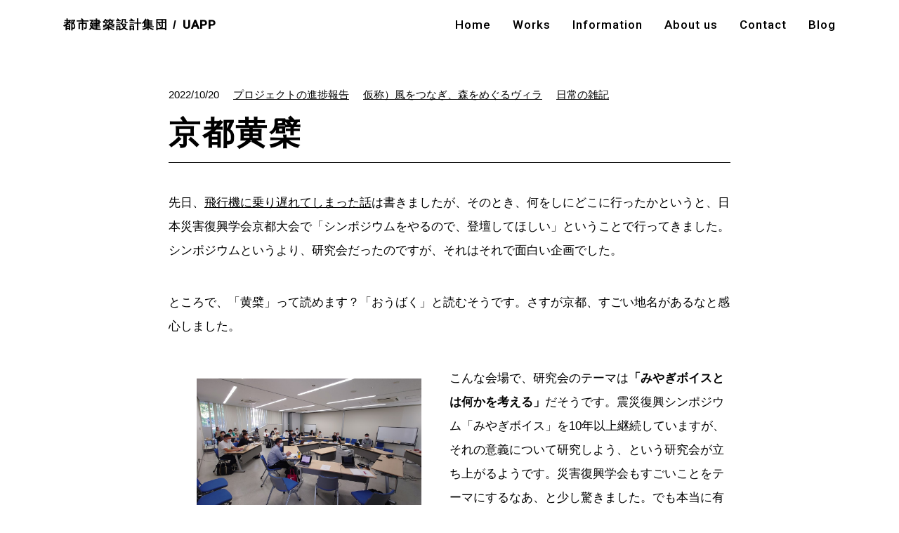

--- FILE ---
content_type: text/html; charset=UTF-8
request_url: https://www.uapp.jp/blog/3588
body_size: 15659
content:
<!DOCTYPE html>
<html lang="ja"><head>
<meta charset="UTF-8" />
<meta name="viewport" content="width=device-width,initial-scale=1.0" />
<meta name="author" content="都市建築設計集団／UAPP" />
<meta name='robots' content='index, follow, max-image-preview:large, max-snippet:-1, max-video-preview:-1' />

	<!-- This site is optimized with the Yoast SEO plugin v20.3 - https://yoast.com/wordpress/plugins/seo/ -->
	<title>京都黄檗 | 都市建築設計集団／UAPP</title>
	<link rel="canonical" href="https://www.uapp.jp/blog/3588" />
	<meta property="og:locale" content="ja_JP" />
	<meta property="og:type" content="article" />
	<meta property="og:title" content="京都黄檗 | 都市建築設計集団／UAPP" />
	<meta property="og:description" content="先日、飛行機に乗り遅れてしまった話は書きましたが、そのとき、何をしにどこに行ったかというと、日本災害復興学会京都大会で「シンポジウムをやるので、登壇してほしい」ということで行ってきました。シンポジウムというより、研究会だ [&hellip;]" />
	<meta property="og:url" content="https://www.uapp.jp/blog/3588" />
	<meta property="og:site_name" content="都市建築設計集団／UAPP" />
	<meta property="article:modified_time" content="2022-12-10T21:33:48+00:00" />
	<meta property="og:image" content="https://www.uapp.jp/wp-content/uploads/2022/10/20221019_091408.jpg" />
	<meta property="og:image:width" content="1000" />
	<meta property="og:image:height" content="563" />
	<meta property="og:image:type" content="image/jpeg" />
	<meta name="twitter:card" content="summary_large_image" />
	<script type="application/ld+json" class="yoast-schema-graph">{"@context":"https://schema.org","@graph":[{"@type":"WebPage","@id":"https://www.uapp.jp/blog/3588","url":"https://www.uapp.jp/blog/3588","name":"京都黄檗 | 都市建築設計集団／UAPP","isPartOf":{"@id":"https://www.uapp.jp/#website"},"primaryImageOfPage":{"@id":"https://www.uapp.jp/blog/3588#primaryimage"},"image":{"@id":"https://www.uapp.jp/blog/3588#primaryimage"},"thumbnailUrl":"https://www.uapp.jp/wp-content/uploads/2022/10/20221019_091408.jpg","datePublished":"2022-10-20T06:17:52+00:00","dateModified":"2022-12-10T21:33:48+00:00","breadcrumb":{"@id":"https://www.uapp.jp/blog/3588#breadcrumb"},"inLanguage":"ja","potentialAction":[{"@type":"ReadAction","target":["https://www.uapp.jp/blog/3588"]}]},{"@type":"ImageObject","inLanguage":"ja","@id":"https://www.uapp.jp/blog/3588#primaryimage","url":"https://www.uapp.jp/wp-content/uploads/2022/10/20221019_091408.jpg","contentUrl":"https://www.uapp.jp/wp-content/uploads/2022/10/20221019_091408.jpg","width":1000,"height":563},{"@type":"BreadcrumbList","@id":"https://www.uapp.jp/blog/3588#breadcrumb","itemListElement":[{"@type":"ListItem","position":1,"name":"ホーム","item":"https://www.uapp.jp/"},{"@type":"ListItem","position":2,"name":"ブログ","item":"https://www.uapp.jp/blog"},{"@type":"ListItem","position":3,"name":"京都黄檗"}]},{"@type":"WebSite","@id":"https://www.uapp.jp/#website","url":"https://www.uapp.jp/","name":"都市建築設計集団／UAPP","description":"仙台・宮城の建築設計事務所","potentialAction":[{"@type":"SearchAction","target":{"@type":"EntryPoint","urlTemplate":"https://www.uapp.jp/?s={search_term_string}"},"query-input":"required name=search_term_string"}],"inLanguage":"ja"}]}</script>
	<!-- / Yoast SEO plugin. -->


<link rel='dns-prefetch' href='//ajax.googleapis.com' />
<link rel='dns-prefetch' href='//www.googletagmanager.com' />
<link rel="alternate" title="oEmbed (JSON)" type="application/json+oembed" href="https://www.uapp.jp/wp-json/oembed/1.0/embed?url=https%3A%2F%2Fwww.uapp.jp%2Fblog%2F3588" />
<link rel="alternate" title="oEmbed (XML)" type="text/xml+oembed" href="https://www.uapp.jp/wp-json/oembed/1.0/embed?url=https%3A%2F%2Fwww.uapp.jp%2Fblog%2F3588&#038;format=xml" />
<style id='wp-img-auto-sizes-contain-inline-css' type='text/css'>
img:is([sizes=auto i],[sizes^="auto," i]){contain-intrinsic-size:3000px 1500px}
/*# sourceURL=wp-img-auto-sizes-contain-inline-css */
</style>
<style id='wp-emoji-styles-inline-css' type='text/css'>

	img.wp-smiley, img.emoji {
		display: inline !important;
		border: none !important;
		box-shadow: none !important;
		height: 1em !important;
		width: 1em !important;
		margin: 0 0.07em !important;
		vertical-align: -0.1em !important;
		background: none !important;
		padding: 0 !important;
	}
/*# sourceURL=wp-emoji-styles-inline-css */
</style>
<style id='wp-block-library-inline-css' type='text/css'>
:root{--wp-block-synced-color:#7a00df;--wp-block-synced-color--rgb:122,0,223;--wp-bound-block-color:var(--wp-block-synced-color);--wp-editor-canvas-background:#ddd;--wp-admin-theme-color:#007cba;--wp-admin-theme-color--rgb:0,124,186;--wp-admin-theme-color-darker-10:#006ba1;--wp-admin-theme-color-darker-10--rgb:0,107,160.5;--wp-admin-theme-color-darker-20:#005a87;--wp-admin-theme-color-darker-20--rgb:0,90,135;--wp-admin-border-width-focus:2px}@media (min-resolution:192dpi){:root{--wp-admin-border-width-focus:1.5px}}.wp-element-button{cursor:pointer}:root .has-very-light-gray-background-color{background-color:#eee}:root .has-very-dark-gray-background-color{background-color:#313131}:root .has-very-light-gray-color{color:#eee}:root .has-very-dark-gray-color{color:#313131}:root .has-vivid-green-cyan-to-vivid-cyan-blue-gradient-background{background:linear-gradient(135deg,#00d084,#0693e3)}:root .has-purple-crush-gradient-background{background:linear-gradient(135deg,#34e2e4,#4721fb 50%,#ab1dfe)}:root .has-hazy-dawn-gradient-background{background:linear-gradient(135deg,#faaca8,#dad0ec)}:root .has-subdued-olive-gradient-background{background:linear-gradient(135deg,#fafae1,#67a671)}:root .has-atomic-cream-gradient-background{background:linear-gradient(135deg,#fdd79a,#004a59)}:root .has-nightshade-gradient-background{background:linear-gradient(135deg,#330968,#31cdcf)}:root .has-midnight-gradient-background{background:linear-gradient(135deg,#020381,#2874fc)}:root{--wp--preset--font-size--normal:16px;--wp--preset--font-size--huge:42px}.has-regular-font-size{font-size:1em}.has-larger-font-size{font-size:2.625em}.has-normal-font-size{font-size:var(--wp--preset--font-size--normal)}.has-huge-font-size{font-size:var(--wp--preset--font-size--huge)}.has-text-align-center{text-align:center}.has-text-align-left{text-align:left}.has-text-align-right{text-align:right}.has-fit-text{white-space:nowrap!important}#end-resizable-editor-section{display:none}.aligncenter{clear:both}.items-justified-left{justify-content:flex-start}.items-justified-center{justify-content:center}.items-justified-right{justify-content:flex-end}.items-justified-space-between{justify-content:space-between}.screen-reader-text{border:0;clip-path:inset(50%);height:1px;margin:-1px;overflow:hidden;padding:0;position:absolute;width:1px;word-wrap:normal!important}.screen-reader-text:focus{background-color:#ddd;clip-path:none;color:#444;display:block;font-size:1em;height:auto;left:5px;line-height:normal;padding:15px 23px 14px;text-decoration:none;top:5px;width:auto;z-index:100000}html :where(.has-border-color){border-style:solid}html :where([style*=border-top-color]){border-top-style:solid}html :where([style*=border-right-color]){border-right-style:solid}html :where([style*=border-bottom-color]){border-bottom-style:solid}html :where([style*=border-left-color]){border-left-style:solid}html :where([style*=border-width]){border-style:solid}html :where([style*=border-top-width]){border-top-style:solid}html :where([style*=border-right-width]){border-right-style:solid}html :where([style*=border-bottom-width]){border-bottom-style:solid}html :where([style*=border-left-width]){border-left-style:solid}html :where(img[class*=wp-image-]){height:auto;max-width:100%}:where(figure){margin:0 0 1em}html :where(.is-position-sticky){--wp-admin--admin-bar--position-offset:var(--wp-admin--admin-bar--height,0px)}@media screen and (max-width:600px){html :where(.is-position-sticky){--wp-admin--admin-bar--position-offset:0px}}

/*# sourceURL=wp-block-library-inline-css */
</style><style id='wp-block-image-inline-css' type='text/css'>
.wp-block-image>a,.wp-block-image>figure>a{display:inline-block}.wp-block-image img{box-sizing:border-box;height:auto;max-width:100%;vertical-align:bottom}@media not (prefers-reduced-motion){.wp-block-image img.hide{visibility:hidden}.wp-block-image img.show{animation:show-content-image .4s}}.wp-block-image[style*=border-radius] img,.wp-block-image[style*=border-radius]>a{border-radius:inherit}.wp-block-image.has-custom-border img{box-sizing:border-box}.wp-block-image.aligncenter{text-align:center}.wp-block-image.alignfull>a,.wp-block-image.alignwide>a{width:100%}.wp-block-image.alignfull img,.wp-block-image.alignwide img{height:auto;width:100%}.wp-block-image .aligncenter,.wp-block-image .alignleft,.wp-block-image .alignright,.wp-block-image.aligncenter,.wp-block-image.alignleft,.wp-block-image.alignright{display:table}.wp-block-image .aligncenter>figcaption,.wp-block-image .alignleft>figcaption,.wp-block-image .alignright>figcaption,.wp-block-image.aligncenter>figcaption,.wp-block-image.alignleft>figcaption,.wp-block-image.alignright>figcaption{caption-side:bottom;display:table-caption}.wp-block-image .alignleft{float:left;margin:.5em 1em .5em 0}.wp-block-image .alignright{float:right;margin:.5em 0 .5em 1em}.wp-block-image .aligncenter{margin-left:auto;margin-right:auto}.wp-block-image :where(figcaption){margin-bottom:1em;margin-top:.5em}.wp-block-image.is-style-circle-mask img{border-radius:9999px}@supports ((-webkit-mask-image:none) or (mask-image:none)) or (-webkit-mask-image:none){.wp-block-image.is-style-circle-mask img{border-radius:0;-webkit-mask-image:url('data:image/svg+xml;utf8,<svg viewBox="0 0 100 100" xmlns="http://www.w3.org/2000/svg"><circle cx="50" cy="50" r="50"/></svg>');mask-image:url('data:image/svg+xml;utf8,<svg viewBox="0 0 100 100" xmlns="http://www.w3.org/2000/svg"><circle cx="50" cy="50" r="50"/></svg>');mask-mode:alpha;-webkit-mask-position:center;mask-position:center;-webkit-mask-repeat:no-repeat;mask-repeat:no-repeat;-webkit-mask-size:contain;mask-size:contain}}:root :where(.wp-block-image.is-style-rounded img,.wp-block-image .is-style-rounded img){border-radius:9999px}.wp-block-image figure{margin:0}.wp-lightbox-container{display:flex;flex-direction:column;position:relative}.wp-lightbox-container img{cursor:zoom-in}.wp-lightbox-container img:hover+button{opacity:1}.wp-lightbox-container button{align-items:center;backdrop-filter:blur(16px) saturate(180%);background-color:#5a5a5a40;border:none;border-radius:4px;cursor:zoom-in;display:flex;height:20px;justify-content:center;opacity:0;padding:0;position:absolute;right:16px;text-align:center;top:16px;width:20px;z-index:100}@media not (prefers-reduced-motion){.wp-lightbox-container button{transition:opacity .2s ease}}.wp-lightbox-container button:focus-visible{outline:3px auto #5a5a5a40;outline:3px auto -webkit-focus-ring-color;outline-offset:3px}.wp-lightbox-container button:hover{cursor:pointer;opacity:1}.wp-lightbox-container button:focus{opacity:1}.wp-lightbox-container button:focus,.wp-lightbox-container button:hover,.wp-lightbox-container button:not(:hover):not(:active):not(.has-background){background-color:#5a5a5a40;border:none}.wp-lightbox-overlay{box-sizing:border-box;cursor:zoom-out;height:100vh;left:0;overflow:hidden;position:fixed;top:0;visibility:hidden;width:100%;z-index:100000}.wp-lightbox-overlay .close-button{align-items:center;cursor:pointer;display:flex;justify-content:center;min-height:40px;min-width:40px;padding:0;position:absolute;right:calc(env(safe-area-inset-right) + 16px);top:calc(env(safe-area-inset-top) + 16px);z-index:5000000}.wp-lightbox-overlay .close-button:focus,.wp-lightbox-overlay .close-button:hover,.wp-lightbox-overlay .close-button:not(:hover):not(:active):not(.has-background){background:none;border:none}.wp-lightbox-overlay .lightbox-image-container{height:var(--wp--lightbox-container-height);left:50%;overflow:hidden;position:absolute;top:50%;transform:translate(-50%,-50%);transform-origin:top left;width:var(--wp--lightbox-container-width);z-index:9999999999}.wp-lightbox-overlay .wp-block-image{align-items:center;box-sizing:border-box;display:flex;height:100%;justify-content:center;margin:0;position:relative;transform-origin:0 0;width:100%;z-index:3000000}.wp-lightbox-overlay .wp-block-image img{height:var(--wp--lightbox-image-height);min-height:var(--wp--lightbox-image-height);min-width:var(--wp--lightbox-image-width);width:var(--wp--lightbox-image-width)}.wp-lightbox-overlay .wp-block-image figcaption{display:none}.wp-lightbox-overlay button{background:none;border:none}.wp-lightbox-overlay .scrim{background-color:#fff;height:100%;opacity:.9;position:absolute;width:100%;z-index:2000000}.wp-lightbox-overlay.active{visibility:visible}@media not (prefers-reduced-motion){.wp-lightbox-overlay.active{animation:turn-on-visibility .25s both}.wp-lightbox-overlay.active img{animation:turn-on-visibility .35s both}.wp-lightbox-overlay.show-closing-animation:not(.active){animation:turn-off-visibility .35s both}.wp-lightbox-overlay.show-closing-animation:not(.active) img{animation:turn-off-visibility .25s both}.wp-lightbox-overlay.zoom.active{animation:none;opacity:1;visibility:visible}.wp-lightbox-overlay.zoom.active .lightbox-image-container{animation:lightbox-zoom-in .4s}.wp-lightbox-overlay.zoom.active .lightbox-image-container img{animation:none}.wp-lightbox-overlay.zoom.active .scrim{animation:turn-on-visibility .4s forwards}.wp-lightbox-overlay.zoom.show-closing-animation:not(.active){animation:none}.wp-lightbox-overlay.zoom.show-closing-animation:not(.active) .lightbox-image-container{animation:lightbox-zoom-out .4s}.wp-lightbox-overlay.zoom.show-closing-animation:not(.active) .lightbox-image-container img{animation:none}.wp-lightbox-overlay.zoom.show-closing-animation:not(.active) .scrim{animation:turn-off-visibility .4s forwards}}@keyframes show-content-image{0%{visibility:hidden}99%{visibility:hidden}to{visibility:visible}}@keyframes turn-on-visibility{0%{opacity:0}to{opacity:1}}@keyframes turn-off-visibility{0%{opacity:1;visibility:visible}99%{opacity:0;visibility:visible}to{opacity:0;visibility:hidden}}@keyframes lightbox-zoom-in{0%{transform:translate(calc((-100vw + var(--wp--lightbox-scrollbar-width))/2 + var(--wp--lightbox-initial-left-position)),calc(-50vh + var(--wp--lightbox-initial-top-position))) scale(var(--wp--lightbox-scale))}to{transform:translate(-50%,-50%) scale(1)}}@keyframes lightbox-zoom-out{0%{transform:translate(-50%,-50%) scale(1);visibility:visible}99%{visibility:visible}to{transform:translate(calc((-100vw + var(--wp--lightbox-scrollbar-width))/2 + var(--wp--lightbox-initial-left-position)),calc(-50vh + var(--wp--lightbox-initial-top-position))) scale(var(--wp--lightbox-scale));visibility:hidden}}
/*# sourceURL=https://www.uapp.jp/wp-includes/blocks/image/style.min.css */
</style>
<style id='wp-block-list-inline-css' type='text/css'>
ol,ul{box-sizing:border-box}:root :where(.wp-block-list.has-background){padding:1.25em 2.375em}
/*# sourceURL=https://www.uapp.jp/wp-includes/blocks/list/style.min.css */
</style>
<style id='wp-block-columns-inline-css' type='text/css'>
.wp-block-columns{box-sizing:border-box;display:flex;flex-wrap:wrap!important}@media (min-width:782px){.wp-block-columns{flex-wrap:nowrap!important}}.wp-block-columns{align-items:normal!important}.wp-block-columns.are-vertically-aligned-top{align-items:flex-start}.wp-block-columns.are-vertically-aligned-center{align-items:center}.wp-block-columns.are-vertically-aligned-bottom{align-items:flex-end}@media (max-width:781px){.wp-block-columns:not(.is-not-stacked-on-mobile)>.wp-block-column{flex-basis:100%!important}}@media (min-width:782px){.wp-block-columns:not(.is-not-stacked-on-mobile)>.wp-block-column{flex-basis:0;flex-grow:1}.wp-block-columns:not(.is-not-stacked-on-mobile)>.wp-block-column[style*=flex-basis]{flex-grow:0}}.wp-block-columns.is-not-stacked-on-mobile{flex-wrap:nowrap!important}.wp-block-columns.is-not-stacked-on-mobile>.wp-block-column{flex-basis:0;flex-grow:1}.wp-block-columns.is-not-stacked-on-mobile>.wp-block-column[style*=flex-basis]{flex-grow:0}:where(.wp-block-columns){margin-bottom:1.75em}:where(.wp-block-columns.has-background){padding:1.25em 2.375em}.wp-block-column{flex-grow:1;min-width:0;overflow-wrap:break-word;word-break:break-word}.wp-block-column.is-vertically-aligned-top{align-self:flex-start}.wp-block-column.is-vertically-aligned-center{align-self:center}.wp-block-column.is-vertically-aligned-bottom{align-self:flex-end}.wp-block-column.is-vertically-aligned-stretch{align-self:stretch}.wp-block-column.is-vertically-aligned-bottom,.wp-block-column.is-vertically-aligned-center,.wp-block-column.is-vertically-aligned-top{width:100%}
/*# sourceURL=https://www.uapp.jp/wp-includes/blocks/columns/style.min.css */
</style>
<style id='global-styles-inline-css' type='text/css'>
:root{--wp--preset--aspect-ratio--square: 1;--wp--preset--aspect-ratio--4-3: 4/3;--wp--preset--aspect-ratio--3-4: 3/4;--wp--preset--aspect-ratio--3-2: 3/2;--wp--preset--aspect-ratio--2-3: 2/3;--wp--preset--aspect-ratio--16-9: 16/9;--wp--preset--aspect-ratio--9-16: 9/16;--wp--preset--color--black: #000000;--wp--preset--color--cyan-bluish-gray: #abb8c3;--wp--preset--color--white: #ffffff;--wp--preset--color--pale-pink: #f78da7;--wp--preset--color--vivid-red: #cf2e2e;--wp--preset--color--luminous-vivid-orange: #ff6900;--wp--preset--color--luminous-vivid-amber: #fcb900;--wp--preset--color--light-green-cyan: #7bdcb5;--wp--preset--color--vivid-green-cyan: #00d084;--wp--preset--color--pale-cyan-blue: #8ed1fc;--wp--preset--color--vivid-cyan-blue: #0693e3;--wp--preset--color--vivid-purple: #9b51e0;--wp--preset--gradient--vivid-cyan-blue-to-vivid-purple: linear-gradient(135deg,rgb(6,147,227) 0%,rgb(155,81,224) 100%);--wp--preset--gradient--light-green-cyan-to-vivid-green-cyan: linear-gradient(135deg,rgb(122,220,180) 0%,rgb(0,208,130) 100%);--wp--preset--gradient--luminous-vivid-amber-to-luminous-vivid-orange: linear-gradient(135deg,rgb(252,185,0) 0%,rgb(255,105,0) 100%);--wp--preset--gradient--luminous-vivid-orange-to-vivid-red: linear-gradient(135deg,rgb(255,105,0) 0%,rgb(207,46,46) 100%);--wp--preset--gradient--very-light-gray-to-cyan-bluish-gray: linear-gradient(135deg,rgb(238,238,238) 0%,rgb(169,184,195) 100%);--wp--preset--gradient--cool-to-warm-spectrum: linear-gradient(135deg,rgb(74,234,220) 0%,rgb(151,120,209) 20%,rgb(207,42,186) 40%,rgb(238,44,130) 60%,rgb(251,105,98) 80%,rgb(254,248,76) 100%);--wp--preset--gradient--blush-light-purple: linear-gradient(135deg,rgb(255,206,236) 0%,rgb(152,150,240) 100%);--wp--preset--gradient--blush-bordeaux: linear-gradient(135deg,rgb(254,205,165) 0%,rgb(254,45,45) 50%,rgb(107,0,62) 100%);--wp--preset--gradient--luminous-dusk: linear-gradient(135deg,rgb(255,203,112) 0%,rgb(199,81,192) 50%,rgb(65,88,208) 100%);--wp--preset--gradient--pale-ocean: linear-gradient(135deg,rgb(255,245,203) 0%,rgb(182,227,212) 50%,rgb(51,167,181) 100%);--wp--preset--gradient--electric-grass: linear-gradient(135deg,rgb(202,248,128) 0%,rgb(113,206,126) 100%);--wp--preset--gradient--midnight: linear-gradient(135deg,rgb(2,3,129) 0%,rgb(40,116,252) 100%);--wp--preset--font-size--small: 13px;--wp--preset--font-size--medium: 20px;--wp--preset--font-size--large: 36px;--wp--preset--font-size--x-large: 42px;--wp--preset--spacing--20: 0.44rem;--wp--preset--spacing--30: 0.67rem;--wp--preset--spacing--40: 1rem;--wp--preset--spacing--50: 1.5rem;--wp--preset--spacing--60: 2.25rem;--wp--preset--spacing--70: 3.38rem;--wp--preset--spacing--80: 5.06rem;--wp--preset--shadow--natural: 6px 6px 9px rgba(0, 0, 0, 0.2);--wp--preset--shadow--deep: 12px 12px 50px rgba(0, 0, 0, 0.4);--wp--preset--shadow--sharp: 6px 6px 0px rgba(0, 0, 0, 0.2);--wp--preset--shadow--outlined: 6px 6px 0px -3px rgb(255, 255, 255), 6px 6px rgb(0, 0, 0);--wp--preset--shadow--crisp: 6px 6px 0px rgb(0, 0, 0);}:where(.is-layout-flex){gap: 0.5em;}:where(.is-layout-grid){gap: 0.5em;}body .is-layout-flex{display: flex;}.is-layout-flex{flex-wrap: wrap;align-items: center;}.is-layout-flex > :is(*, div){margin: 0;}body .is-layout-grid{display: grid;}.is-layout-grid > :is(*, div){margin: 0;}:where(.wp-block-columns.is-layout-flex){gap: 2em;}:where(.wp-block-columns.is-layout-grid){gap: 2em;}:where(.wp-block-post-template.is-layout-flex){gap: 1.25em;}:where(.wp-block-post-template.is-layout-grid){gap: 1.25em;}.has-black-color{color: var(--wp--preset--color--black) !important;}.has-cyan-bluish-gray-color{color: var(--wp--preset--color--cyan-bluish-gray) !important;}.has-white-color{color: var(--wp--preset--color--white) !important;}.has-pale-pink-color{color: var(--wp--preset--color--pale-pink) !important;}.has-vivid-red-color{color: var(--wp--preset--color--vivid-red) !important;}.has-luminous-vivid-orange-color{color: var(--wp--preset--color--luminous-vivid-orange) !important;}.has-luminous-vivid-amber-color{color: var(--wp--preset--color--luminous-vivid-amber) !important;}.has-light-green-cyan-color{color: var(--wp--preset--color--light-green-cyan) !important;}.has-vivid-green-cyan-color{color: var(--wp--preset--color--vivid-green-cyan) !important;}.has-pale-cyan-blue-color{color: var(--wp--preset--color--pale-cyan-blue) !important;}.has-vivid-cyan-blue-color{color: var(--wp--preset--color--vivid-cyan-blue) !important;}.has-vivid-purple-color{color: var(--wp--preset--color--vivid-purple) !important;}.has-black-background-color{background-color: var(--wp--preset--color--black) !important;}.has-cyan-bluish-gray-background-color{background-color: var(--wp--preset--color--cyan-bluish-gray) !important;}.has-white-background-color{background-color: var(--wp--preset--color--white) !important;}.has-pale-pink-background-color{background-color: var(--wp--preset--color--pale-pink) !important;}.has-vivid-red-background-color{background-color: var(--wp--preset--color--vivid-red) !important;}.has-luminous-vivid-orange-background-color{background-color: var(--wp--preset--color--luminous-vivid-orange) !important;}.has-luminous-vivid-amber-background-color{background-color: var(--wp--preset--color--luminous-vivid-amber) !important;}.has-light-green-cyan-background-color{background-color: var(--wp--preset--color--light-green-cyan) !important;}.has-vivid-green-cyan-background-color{background-color: var(--wp--preset--color--vivid-green-cyan) !important;}.has-pale-cyan-blue-background-color{background-color: var(--wp--preset--color--pale-cyan-blue) !important;}.has-vivid-cyan-blue-background-color{background-color: var(--wp--preset--color--vivid-cyan-blue) !important;}.has-vivid-purple-background-color{background-color: var(--wp--preset--color--vivid-purple) !important;}.has-black-border-color{border-color: var(--wp--preset--color--black) !important;}.has-cyan-bluish-gray-border-color{border-color: var(--wp--preset--color--cyan-bluish-gray) !important;}.has-white-border-color{border-color: var(--wp--preset--color--white) !important;}.has-pale-pink-border-color{border-color: var(--wp--preset--color--pale-pink) !important;}.has-vivid-red-border-color{border-color: var(--wp--preset--color--vivid-red) !important;}.has-luminous-vivid-orange-border-color{border-color: var(--wp--preset--color--luminous-vivid-orange) !important;}.has-luminous-vivid-amber-border-color{border-color: var(--wp--preset--color--luminous-vivid-amber) !important;}.has-light-green-cyan-border-color{border-color: var(--wp--preset--color--light-green-cyan) !important;}.has-vivid-green-cyan-border-color{border-color: var(--wp--preset--color--vivid-green-cyan) !important;}.has-pale-cyan-blue-border-color{border-color: var(--wp--preset--color--pale-cyan-blue) !important;}.has-vivid-cyan-blue-border-color{border-color: var(--wp--preset--color--vivid-cyan-blue) !important;}.has-vivid-purple-border-color{border-color: var(--wp--preset--color--vivid-purple) !important;}.has-vivid-cyan-blue-to-vivid-purple-gradient-background{background: var(--wp--preset--gradient--vivid-cyan-blue-to-vivid-purple) !important;}.has-light-green-cyan-to-vivid-green-cyan-gradient-background{background: var(--wp--preset--gradient--light-green-cyan-to-vivid-green-cyan) !important;}.has-luminous-vivid-amber-to-luminous-vivid-orange-gradient-background{background: var(--wp--preset--gradient--luminous-vivid-amber-to-luminous-vivid-orange) !important;}.has-luminous-vivid-orange-to-vivid-red-gradient-background{background: var(--wp--preset--gradient--luminous-vivid-orange-to-vivid-red) !important;}.has-very-light-gray-to-cyan-bluish-gray-gradient-background{background: var(--wp--preset--gradient--very-light-gray-to-cyan-bluish-gray) !important;}.has-cool-to-warm-spectrum-gradient-background{background: var(--wp--preset--gradient--cool-to-warm-spectrum) !important;}.has-blush-light-purple-gradient-background{background: var(--wp--preset--gradient--blush-light-purple) !important;}.has-blush-bordeaux-gradient-background{background: var(--wp--preset--gradient--blush-bordeaux) !important;}.has-luminous-dusk-gradient-background{background: var(--wp--preset--gradient--luminous-dusk) !important;}.has-pale-ocean-gradient-background{background: var(--wp--preset--gradient--pale-ocean) !important;}.has-electric-grass-gradient-background{background: var(--wp--preset--gradient--electric-grass) !important;}.has-midnight-gradient-background{background: var(--wp--preset--gradient--midnight) !important;}.has-small-font-size{font-size: var(--wp--preset--font-size--small) !important;}.has-medium-font-size{font-size: var(--wp--preset--font-size--medium) !important;}.has-large-font-size{font-size: var(--wp--preset--font-size--large) !important;}.has-x-large-font-size{font-size: var(--wp--preset--font-size--x-large) !important;}
:where(.wp-block-columns.is-layout-flex){gap: 2em;}:where(.wp-block-columns.is-layout-grid){gap: 2em;}
/*# sourceURL=global-styles-inline-css */
</style>
<style id='core-block-supports-inline-css' type='text/css'>
.wp-container-core-columns-is-layout-9d6595d7{flex-wrap:nowrap;}
/*# sourceURL=core-block-supports-inline-css */
</style>

<style id='classic-theme-styles-inline-css' type='text/css'>
/*! This file is auto-generated */
.wp-block-button__link{color:#fff;background-color:#32373c;border-radius:9999px;box-shadow:none;text-decoration:none;padding:calc(.667em + 2px) calc(1.333em + 2px);font-size:1.125em}.wp-block-file__button{background:#32373c;color:#fff;text-decoration:none}
/*# sourceURL=/wp-includes/css/classic-themes.min.css */
</style>
<link rel='stylesheet' id='toc-screen-css' href='https://www.uapp.jp/wp-content/plugins/table-of-contents-plus/screen.min.css?ver=2302' type='text/css' media='all' />
<link rel='stylesheet' id='wp-pagenavi-css' href='https://www.uapp.jp/wp-content/plugins/wp-pagenavi/pagenavi-css.css?ver=2.70' type='text/css' media='all' />
<link rel='stylesheet' id='wp-block-paragraph-css' href='https://www.uapp.jp/wp-includes/blocks/paragraph/style.min.css?ver=6.9' type='text/css' media='all' />
<link rel='stylesheet' id='wp-block-heading-css' href='https://www.uapp.jp/wp-includes/blocks/heading/style.min.css?ver=6.9' type='text/css' media='all' />
<script type="text/javascript" src="//ajax.googleapis.com/ajax/libs/jquery/2.1.4/jquery.min.js?ver=6.9" id="jquery-js"></script>

<!-- Google アナリティクス スニペット (Site Kit が追加) -->
<script type="text/javascript" src="https://www.googletagmanager.com/gtag/js?id=G-ZC2RZ3NH4J" id="google_gtagjs-js" async></script>
<script type="text/javascript" id="google_gtagjs-js-after">
/* <![CDATA[ */
window.dataLayer = window.dataLayer || [];function gtag(){dataLayer.push(arguments);}
gtag("js", new Date());
gtag("set", "developer_id.dZTNiMT", true);
gtag("config", "G-ZC2RZ3NH4J");
//# sourceURL=google_gtagjs-js-after
/* ]]> */
</script>

<!-- (ここまで) Google アナリティクス スニペット (Site Kit が追加) -->
<link rel="https://api.w.org/" href="https://www.uapp.jp/wp-json/" /><link rel="alternate" title="JSON" type="application/json" href="https://www.uapp.jp/wp-json/wp/v2/blog/3588" /><link rel="EditURI" type="application/rsd+xml" title="RSD" href="https://www.uapp.jp/xmlrpc.php?rsd" />
<meta name="generator" content="WordPress 6.9" />
<link rel='shortlink' href='https://www.uapp.jp/?p=3588' />
<meta name="generator" content="Site Kit by Google 1.96.0" /><link rel="Shortcut Icon" type="image/x-icon" href="https://www.uapp.jp/wp-content/themes/theme-uapp/img/favicon.ico" />
<script src="https://www.uapp.jp/wp-content/themes/theme-uapp/js/colorbox/jquery.colorbox.js"></script>
<link rel="stylesheet" href="https://www.uapp.jp/wp-content/themes/theme-uapp/js/colorbox/colorbox.css">
<script src="https://www.uapp.jp/wp-content/themes/theme-uapp/js/extention.js"></script>
<link rel="stylesheet" href="https://www.uapp.jp/wp-content/themes/theme-uapp/style.css">
	<link rel="stylesheet" href="https://www.uapp.jp/wp-content/themes/theme-uapp/style-post.css" />
	<link rel="stylesheet" href="https://www.uapp.jp/wp-content/themes/theme-uapp/style-blog.css" />
<!-- Global site tag (gtag.js) - Google Analytics -->
<script async src="https://www.googletagmanager.com/gtag/js?id=UA-148935775-1"></script>
<script>
  window.dataLayer = window.dataLayer || [];
  function gtag(){dataLayer.push(arguments);}
  gtag('js', new Date());
  gtag('config', 'UA-148935775-1');
</script>
</head>
<body class="wp-singular blog-template-default single single-blog postid-3588 wp-theme-theme-uapp">

<header id="header">
<div class="inner flex">
		<p class="logo"><a href="https://www.uapp.jp">都市建築設計集団 / <span>UAPP</span></a></p>
	<nav id="nav">
	<div class="menu-trigger"><span class="toggle-bar"></span><span class="toggle-name"></span></div>
		<ul><li id="menu-item-73" class="menu-item menu-item-type-custom menu-item-object-custom menu-item-home menu-item-73"><a href="https://www.uapp.jp/">Home</a></li>
<li id="menu-item-86" class="menu-item menu-item-type-custom menu-item-object-custom menu-item-has-children menu-item-86"><a href="https://www.uapp.jp/works">Works</a>
<ul class="sub-menu">
	<li id="menu-item-88" class="menu-item menu-item-type-taxonomy menu-item-object-works_cat menu-item-88"><a href="https://www.uapp.jp/works_cat/house">住宅</a></li>
	<li id="menu-item-2611" class="menu-item menu-item-type-post_type menu-item-object-page menu-item-2611"><a href="https://www.uapp.jp/special-thermal">温熱環境に配慮した住宅</a></li>
	<li id="menu-item-87" class="menu-item menu-item-type-taxonomy menu-item-object-works_cat menu-item-87"><a href="https://www.uapp.jp/works_cat/renovation">リノベーション</a></li>
	<li id="menu-item-90" class="menu-item menu-item-type-custom menu-item-object-custom menu-item-90"><a href="https://www.uapp.jp/soon">もうすぐ生まれる</a></li>
	<li id="menu-item-91" class="menu-item menu-item-type-custom menu-item-object-custom menu-item-91"><a href="https://www.uapp.jp/facility">施設建築紹介</a></li>
</ul>
</li>
<li id="menu-item-75" class="menu-item menu-item-type-post_type menu-item-object-page menu-item-has-children menu-item-75"><a href="https://www.uapp.jp/info">Information</a>
<ul class="sub-menu">
	<li id="menu-item-92" class="menu-item menu-item-type-taxonomy menu-item-object-category menu-item-92"><a href="https://www.uapp.jp/category/cat-openhouse">オープンハウス情報</a></li>
	<li id="menu-item-93" class="menu-item menu-item-type-taxonomy menu-item-object-category menu-item-93"><a href="https://www.uapp.jp/category/cat-news">お知らせ</a></li>
	<li id="menu-item-77" class="menu-item menu-item-type-post_type menu-item-object-page menu-item-77"><a href="https://www.uapp.jp/info/work">私たちの仕事について</a></li>
	<li id="menu-item-76" class="menu-item menu-item-type-post_type menu-item-object-page menu-item-76"><a href="https://www.uapp.jp/info/flow">仕事の流れ</a></li>
	<li id="menu-item-78" class="menu-item menu-item-type-post_type menu-item-object-page menu-item-78"><a href="https://www.uapp.jp/info/supervision">設計監理料</a></li>
</ul>
</li>
<li id="menu-item-82" class="menu-item menu-item-type-post_type menu-item-object-page menu-item-has-children menu-item-82"><a href="https://www.uapp.jp/about">About us</a>
<ul class="sub-menu">
	<li id="menu-item-84" class="menu-item menu-item-type-post_type menu-item-object-page menu-item-84"><a href="https://www.uapp.jp/about/company">会社概要・受賞</a></li>
	<li id="menu-item-85" class="menu-item menu-item-type-post_type menu-item-object-page menu-item-85"><a href="https://www.uapp.jp/about/media">雑誌等掲載実績</a></li>
	<li id="menu-item-83" class="menu-item menu-item-type-post_type menu-item-object-page menu-item-83"><a href="https://www.uapp.jp/about/recruit">スタッフ募集</a></li>
</ul>
</li>
<li id="menu-item-79" class="menu-item menu-item-type-post_type menu-item-object-page menu-item-79"><a href="https://www.uapp.jp/contact">Contact</a></li>
<li id="menu-item-94" class="menu-item menu-item-type-custom menu-item-object-custom menu-item-94"><a href="https://www.uapp.jp/blog">Blog</a></li>
</ul>	</nav>
</div>
</header>
	<div id="area-title" class="inner">
	<ul><li>2022/10/20</li><li><a href="/blog_cat/%e3%83%97%e3%83%ad%e3%82%b8%e3%82%a7%e3%82%af%e3%83%88%e3%81%ae%e9%80%b2%e6%8d%97%e5%a0%b1%e5%91%8a">プロジェクトの進捗報告</a></li><li><a href="/blog_cat/%e4%bb%ae%e7%a7%b0%ef%bc%89%e9%a2%a8%e3%82%92%e3%81%a4%e3%81%aa%e3%81%8e%e3%80%81%e6%a3%ae%e3%82%92%e3%82%81%e3%81%90%e3%82%8b%e3%83%b4%e3%82%a3%e3%83%a9">仮称）風をつなぎ、森をめぐるヴィラ</a></li><li><a href="/blog_cat/notes">日常の雑記</a></li></ul>	<h1 id="page-title">京都黄檗</h1>
</div>
<main id="main" class="inner">

<div class="post-body">
	
<p>先日、<a href="https://www.uapp.jp/blog/3093">飛行機に乗り遅れてしまった話</a>は書きましたが、そのとき、何をしにどこに行ったかというと、日本災害復興学会京都大会で「シンポジウムをやるので、登壇してほしい」ということで行ってきました。シンポジウムというより、研究会だったのですが、それはそれで面白い企画でした。</p>



<p>ところで、「黄檗」って読めます？「おうばく」と読むそうです。さすが京都、すごい地名があるなと感心しました。</p>



<div class="wp-block-columns is-layout-flex wp-container-core-columns-is-layout-9d6595d7 wp-block-columns-is-layout-flex">
<div class="wp-block-column is-layout-flow wp-block-column-is-layout-flow">
<figure class="wp-block-image size-full"><img fetchpriority="high" decoding="async" width="1064" height="598" src="https://www.uapp.jp/wp-content/uploads/2022/10/20221001_135351.jpg" alt="" class="wp-image-3589" srcset="https://www.uapp.jp/wp-content/uploads/2022/10/20221001_135351.jpg 1064w, https://www.uapp.jp/wp-content/uploads/2022/10/20221001_135351-750x422.jpg 750w, https://www.uapp.jp/wp-content/uploads/2022/10/20221001_135351-768x432.jpg 768w" sizes="(max-width: 1064px) 100vw, 1064px" /></figure>
</div>



<div class="wp-block-column is-layout-flow wp-block-column-is-layout-flow">
<p>こんな会場で、研究会のテーマは<strong>「みやぎボイスとは何かを考える」</strong>だそうです。震災復興シンポジウム「みやぎボイス」を10年以上継続していますが、それの意義について研究しよう、という研究会が立ち上がるようです。災害復興学会もすごいことをテーマにするなあ、と少し驚きました。でも本当に有難いです。</p>
</div>
</div>



<p>実は、この写真のうしろの一列は、うちの父や妹ふたり、大阪に転居した長女に占められています。私が京都に行く機会に、せっかくだからみんなで食事でも、という趣旨です。</p>



<div class="wp-block-columns is-layout-flex wp-container-core-columns-is-layout-9d6595d7 wp-block-columns-is-layout-flex">
<div class="wp-block-column is-layout-flow wp-block-column-is-layout-flow">
<figure class="wp-block-image size-full"><img decoding="async" width="962" height="541" src="https://www.uapp.jp/wp-content/uploads/2022/10/20221001_164017.jpg" alt="" class="wp-image-3590" srcset="https://www.uapp.jp/wp-content/uploads/2022/10/20221001_164017.jpg 962w, https://www.uapp.jp/wp-content/uploads/2022/10/20221001_164017-750x422.jpg 750w, https://www.uapp.jp/wp-content/uploads/2022/10/20221001_164017-768x432.jpg 768w" sizes="(max-width: 962px) 100vw, 962px" /></figure>
</div>



<div class="wp-block-column is-layout-flow wp-block-column-is-layout-flow">
<figure class="wp-block-image size-full"><img decoding="async" width="962" height="541" src="https://www.uapp.jp/wp-content/uploads/2022/10/20221001_164740.jpg" alt="" class="wp-image-3591" srcset="https://www.uapp.jp/wp-content/uploads/2022/10/20221001_164740.jpg 962w, https://www.uapp.jp/wp-content/uploads/2022/10/20221001_164740-750x422.jpg 750w, https://www.uapp.jp/wp-content/uploads/2022/10/20221001_164740-768x432.jpg 768w" sizes="(max-width: 962px) 100vw, 962px" /></figure>
</div>



<div class="wp-block-column is-layout-flow wp-block-column-is-layout-flow">
<figure class="wp-block-image size-full"><img decoding="async" width="962" height="541" src="https://www.uapp.jp/wp-content/uploads/2022/10/20221001_164903.jpg" alt="" class="wp-image-3592" srcset="https://www.uapp.jp/wp-content/uploads/2022/10/20221001_164903.jpg 962w, https://www.uapp.jp/wp-content/uploads/2022/10/20221001_164903-750x422.jpg 750w, https://www.uapp.jp/wp-content/uploads/2022/10/20221001_164903-768x432.jpg 768w" sizes="(max-width: 962px) 100vw, 962px" /></figure>
</div>
</div>



<p>孤独死研究で有名な田中正人先生からは『「話がかみ合うことが重要ではない」というみやぎボイスの主旨を最初に聞いた時には、一体何を言っているのか！！』と不思議に思ったようです。まあ、実際にそうですよね。言われてみると「話がかみ合うことが重要ではない」って、なに言ってんのという感じです。田中先生の発言には、会場からもどよめきが起こっていました。</p>



<h3 class="wp-block-heading">父の満州の記憶</h3>



<p>ところで、今回の京都行にはもうひとつ、大きな目的がありました。</p>



<p>父親が「満州での幼少期の記憶」をまとめた本『<strong><a href="https://www.amazon.co.jp/%E5%A2%97%E8%A3%9C%E7%89%88-%E5%B0%91%E5%B9%B4%E3%81%AE%E7%9C%BC%E3%81%AB%E6%98%A0%E3%81%A3%E3%81%9F%E6%BA%80%E5%B7%9E-%E9%9E%8D%E5%B1%B1%E3%83%BB%E4%B8%83%E5%B6%BA%E5%AD%90%E6%9D%91%E3%81%AE%E5%87%BA%E6%9D%A5%E4%BA%8B-%E6%89%8B%E5%B3%B6-%E6%B8%85%E7%BE%8E/dp/4883256723/ref=sr_1_1?qid=1666244665&amp;s=books&amp;sr=1-1">増補版 少年の眼に映った満州 鞍山・七嶺子村の出来事</a></strong>』を読んだという方から、手紙が来、その方Fさんと会うことになったので、ちょうどその日程を、この京都行に合わせていました。その方はうちの父親より5歳ほど上の女性で、実は父の通った「曙小学校」という満州鞍山の小学校に通っていたそうです。鞍山は当時、満州鉄道の大きな製鉄所のあった町で、父は5歳のころに家族と一緒に日本から移住し終戦まで居たそうです。</p>



<div class="wp-block-columns is-layout-flex wp-container-core-columns-is-layout-9d6595d7 wp-block-columns-is-layout-flex">
<div class="wp-block-column is-layout-flow wp-block-column-is-layout-flow" style="flex-basis:33.33%">
<figure class="wp-block-image size-full"><img decoding="async" width="962" height="541" src="https://www.uapp.jp/wp-content/uploads/2022/10/20221002_100900.jpg" alt="" class="wp-image-3593" srcset="https://www.uapp.jp/wp-content/uploads/2022/10/20221002_100900.jpg 962w, https://www.uapp.jp/wp-content/uploads/2022/10/20221002_100900-750x422.jpg 750w, https://www.uapp.jp/wp-content/uploads/2022/10/20221002_100900-768x432.jpg 768w" sizes="(max-width: 962px) 100vw, 962px" /></figure>
</div>



<div class="wp-block-column is-layout-flow wp-block-column-is-layout-flow" style="flex-basis:66.66%">
<p>父より5つ上だけあって、当時のことを鮮明に覚えていて、鞍山に初めて空襲があったあと、曙小学校の先生たちが多く亡くなったそうです。それまで戦争がどこか遠い国のことように思えていたのに、その空襲で空気が一変したようです。そのあと、生き残った先生方が「生き残ってしまったのが申し訳ない」と何度も言っていたんですって。</p>
</div>
</div>



<p>その方も高齢になってから、自分の経験したことを書き残さなければと思い、いろいろと書き残しているそうです。</p>



<div class="wp-block-columns is-layout-flex wp-container-core-columns-is-layout-9d6595d7 wp-block-columns-is-layout-flex">
<div class="wp-block-column is-layout-flow wp-block-column-is-layout-flow" style="flex-basis:66.66%">
<p>「<strong><a href="http://uapp.jugem.jp/?eid=1439">焼肉特急のエースアルバイター</a></strong>」である長女も、少しだけ神妙な顔つきをしていました。</p>
</div>



<div class="wp-block-column is-layout-flow wp-block-column-is-layout-flow" style="flex-basis:33.33%">
<figure class="wp-block-image size-full"><img decoding="async" width="962" height="541" src="https://www.uapp.jp/wp-content/uploads/2022/10/20221002_133138.jpg" alt="" class="wp-image-3594" srcset="https://www.uapp.jp/wp-content/uploads/2022/10/20221002_133138.jpg 962w, https://www.uapp.jp/wp-content/uploads/2022/10/20221002_133138-750x422.jpg 750w, https://www.uapp.jp/wp-content/uploads/2022/10/20221002_133138-768x432.jpg 768w" sizes="(max-width: 962px) 100vw, 962px" /></figure>
</div>
</div>



<p>京都から帰り、生活も平常に戻ったころ、父から急に電話がありました。曙小学校の先輩であるそのFさんから手紙が来て、以下のようなことが書いてあったそうです。</p>



<ul class="wp-block-list">
<li>満州の時からずっとつきあいのある、一つ年上の友人がおり、ずっと文通を続けていること。</li>



<li>父と会った話をその方に書き送ったところ、興奮気味な文面で、次のような返信が来たとのこと。</li>



<li>曙小学校の同級生で「手島さん」という女性がいたのを覚えている。また、その母さんが日本舞踊の名手で、踊っているのを見たことを覚えている。</li>
</ul>



<p>まさに、うちの父の姉の同級生だったようです。父の母は日舞の名手で、戦後の混乱期はその日舞を教えながら生計を立て、子育てをしたそうです。うちの父親もそうして大学まで出してもらったそうです。うちの父親の喜びようったらすごいものがありました。</p>



<p>こんな話ばかりだと申し訳ないので、現場の進捗をご報告いたします。</p>



<p>m(__)m</p>



<h3 class="wp-block-heading">社会福祉法人法人あいの実新施設、アウトドアカフェ</h3>



<p>社会福祉法人法人あいの実には、見晴らしの良いアウトドアカフェが用意される予定です。</p>



<div class="wp-block-columns is-layout-flex wp-container-core-columns-is-layout-9d6595d7 wp-block-columns-is-layout-flex">
<div class="wp-block-column is-layout-flow wp-block-column-is-layout-flow">
<figure class="wp-block-image size-full"><img decoding="async" width="1000" height="563" src="https://www.uapp.jp/wp-content/uploads/2022/10/20221019_090548.jpg" alt="" class="wp-image-3595" srcset="https://www.uapp.jp/wp-content/uploads/2022/10/20221019_090548.jpg 1000w, https://www.uapp.jp/wp-content/uploads/2022/10/20221019_090548-750x422.jpg 750w, https://www.uapp.jp/wp-content/uploads/2022/10/20221019_090548-768x432.jpg 768w" sizes="(max-width: 1000px) 100vw, 1000px" /></figure>
</div>



<div class="wp-block-column is-layout-flow wp-block-column-is-layout-flow">
<figure class="wp-block-image size-full"><img decoding="async" width="1000" height="563" src="https://www.uapp.jp/wp-content/uploads/2022/10/20221019_091408.jpg" alt="" class="wp-image-3596" srcset="https://www.uapp.jp/wp-content/uploads/2022/10/20221019_091408.jpg 1000w, https://www.uapp.jp/wp-content/uploads/2022/10/20221019_091408-750x422.jpg 750w, https://www.uapp.jp/wp-content/uploads/2022/10/20221019_091408-768x432.jpg 768w" sizes="(max-width: 1000px) 100vw, 1000px" /></figure>
</div>
</div>



<figure class="wp-block-image size-full"><img decoding="async" width="1000" height="563" src="https://www.uapp.jp/wp-content/uploads/2022/10/20221019_124023.jpg" alt="" class="wp-image-3598" srcset="https://www.uapp.jp/wp-content/uploads/2022/10/20221019_124023.jpg 1000w, https://www.uapp.jp/wp-content/uploads/2022/10/20221019_124023-750x422.jpg 750w, https://www.uapp.jp/wp-content/uploads/2022/10/20221019_124023-768x432.jpg 768w" sizes="(max-width: 1000px) 100vw, 1000px" /></figure>



<p>サービス内容もいろいろと面白いことを考えているようで、名物スポットになるのではと今から期待しています。建築的にももっといろいろな仕掛けを用意しています。</p>



<div class="wp-block-columns is-layout-flex wp-container-core-columns-is-layout-9d6595d7 wp-block-columns-is-layout-flex">
<div class="wp-block-column is-layout-flow wp-block-column-is-layout-flow" style="flex-basis:33.33%">
<figure class="wp-block-image size-large"><a href="https://www.uapp.jp/facility/594"><img decoding="async" width="500" height="750" src="https://www.uapp.jp/wp-content/uploads/2022/11/DSC02079-500x750.jpg" alt="" class="wp-image-3657" srcset="https://www.uapp.jp/wp-content/uploads/2022/11/DSC02079-500x750.jpg 500w, https://www.uapp.jp/wp-content/uploads/2022/11/DSC02079-334x500.jpg 334w, https://www.uapp.jp/wp-content/uploads/2022/11/DSC02079.jpg 734w" sizes="(max-width: 500px) 100vw, 500px" /></a></figure>
</div>



<div class="wp-block-column is-layout-flow wp-block-column-is-layout-flow" style="flex-basis:66.66%">
<p>コスト縮減もあって、この施設では、木毛セメント板を多用しています。</p>



<p>前の「社会福祉法人あいの実拠点施設・クランベリー」でも結構好評だったので、空間的シンボルとして使用しています。</p>
</div>
</div>



<div class="wp-block-columns is-layout-flex wp-container-core-columns-is-layout-9d6595d7 wp-block-columns-is-layout-flex">
<div class="wp-block-column is-layout-flow wp-block-column-is-layout-flow" style="flex-basis:66.66%">
<p>先日の「川辺のリノベーション」で使った木毛セメント板と少し違い、こちらは白ペンキで塗装してあります。</p>



<p>すこし「白樺」っぽい静謐感があるようで気に入っています。</p>



<p>福祉施設でこういう素材を使う事例はほとんどないようです。</p>
</div>



<div class="wp-block-column is-layout-flow wp-block-column-is-layout-flow" style="flex-basis:33.33%">
<figure class="wp-block-image size-large"><img decoding="async" width="500" height="750" src="https://www.uapp.jp/wp-content/uploads/2022/11/DSC02076-500x750.jpg" alt="" class="wp-image-3658" srcset="https://www.uapp.jp/wp-content/uploads/2022/11/DSC02076-500x750.jpg 500w, https://www.uapp.jp/wp-content/uploads/2022/11/DSC02076-334x500.jpg 334w, https://www.uapp.jp/wp-content/uploads/2022/11/DSC02076.jpg 734w" sizes="(max-width: 500px) 100vw, 500px" /><figcaption class="wp-element-caption"><a href="https://www.uapp.jp/facility/594">https://www.uapp.jp/facility/594</a></figcaption></figure>
</div>
</div>



<div class="wp-block-columns is-layout-flex wp-container-core-columns-is-layout-9d6595d7 wp-block-columns-is-layout-flex">
<div class="wp-block-column is-layout-flow wp-block-column-is-layout-flow" style="flex-basis:33.33%">
<figure class="wp-block-image size-full"><a href="https://www.uapp.jp/blog/3620"><img decoding="async" width="1000" height="667" src="https://www.uapp.jp/wp-content/uploads/2022/11/1N2A0726-1.jpg" alt="" class="wp-image-3660" srcset="https://www.uapp.jp/wp-content/uploads/2022/11/1N2A0726-1.jpg 1000w, https://www.uapp.jp/wp-content/uploads/2022/11/1N2A0726-1-750x500.jpg 750w, https://www.uapp.jp/wp-content/uploads/2022/11/1N2A0726-1-530x353.jpg 530w, https://www.uapp.jp/wp-content/uploads/2022/11/1N2A0726-1-768x512.jpg 768w" sizes="(max-width: 1000px) 100vw, 1000px" /></a></figure>
</div>



<div class="wp-block-column is-layout-flow wp-block-column-is-layout-flow" style="flex-basis:66.66%">
<p>先日完成したプロジェクトでは、同じ木毛セメント板を使ってもこんな感じだったので、雰囲気が全く違いますよね。</p>
</div>
</div>



<p class="has-text-align-right"><strong>T島</strong></p>
</div>

			<div id="area-relation">
				<h2>関連記事もご覧ください</h2>
				<div class="flex">
					<div class="box"><a href="https://www.uapp.jp/blog/3849">
	<div class="boximg"><p><img width="530" height="353" src="https://www.uapp.jp/wp-content/uploads/2023/01/20230113_145525-530x353.jpg" class="attachment-thumbnail size-thumbnail wp-post-image" alt="" decoding="async" /></p></div>
	<p class="date">2023/01/13</p>
	<dl>
		<dt>仮称）風をつなぐヴィラ／福祉施設　中庭植栽工事</dt>
		<dd>
『中庭の植栽工事について，「樹木の立て込み」を行うので立ち会って確認してほしい』との話があり，本日現場に行っ…</dd>
	</dl>
</a></div><div class="box"><a href="https://www.uapp.jp/blog/4532">
	<div class="boximg"><p><img width="530" height="353" src="https://www.uapp.jp/wp-content/uploads/2023/03/040-530x353.jpg" class="attachment-thumbnail size-thumbnail wp-post-image" alt="" decoding="async" srcset="https://www.uapp.jp/wp-content/uploads/2023/03/040-530x353.jpg 530w, https://www.uapp.jp/wp-content/uploads/2023/03/040-750x500.jpg 750w, https://www.uapp.jp/wp-content/uploads/2023/03/040-1100x733.jpg 1100w, https://www.uapp.jp/wp-content/uploads/2023/03/040-768x512.jpg 768w, https://www.uapp.jp/wp-content/uploads/2023/03/040-1536x1024.jpg 1536w, https://www.uapp.jp/wp-content/uploads/2023/03/040-2048x1365.jpg 2048w" sizes="(max-width: 530px) 100vw, 530px" /></p></div>
	<p class="date">2023/03/15</p>
	<dl>
		<dt>福祉施設／風をつなぎ、森をめぐるヴィラ　竣工写真チラ見</dt>
		<dd>
先日撮影した「仮称）風をつなぎ、森をめぐるヴィラ」の竣工写真が一部出来上がって来たので，どうぞ，チラ見してく…</dd>
	</dl>
</a></div><div class="box"><a href="https://www.uapp.jp/blog/4571">
	<div class="boximg"><p><img width="530" height="353" src="https://www.uapp.jp/wp-content/uploads/2023/03/20230214_193039-530x353.jpg" class="attachment-thumbnail size-thumbnail wp-post-image" alt="" decoding="async" /></p></div>
	<p class="date">2023/03/22</p>
	<dl>
		<dt>住宅部会賞2022（日本建築家協会関東甲信越支部）／<strong>路地にかかる大軒</strong></dt>
		<dd>
建築設計の業界には，多くの賞があります。



国や自治体が主催する格式高い賞や，建築学会など（どちらかというと…</dd>
	</dl>
</a></div><div class="box"><a href="https://www.uapp.jp/blog/4090">
	<div class="boximg"><p><img width="530" height="353" src="https://www.uapp.jp/wp-content/uploads/2023/02/20230209_101957-530x353.jpg" class="attachment-thumbnail size-thumbnail wp-post-image" alt="" decoding="async" /></p></div>
	<p class="date">2023/02/09</p>
	<dl>
		<dt>「仮称）ハナレオモヤ，もしくはトリデ」金物検査</dt>
		<dd>
現場報告第2弾！　／住宅



本日の現場報告第2弾です。



本日は金物検査3つを一度にやってきました。3つとは…，
…</dd>
	</dl>
</a></div>				</div>
			</div>
			<div id="page-nav">
		<ul class="flex">
			<li class="prev_post"><a href="https://www.uapp.jp/blog/3581" class="btn">Prev</a></li>
			<li class="all_post"><a href="https://www.uapp.jp/blog" class="btn">All</a></li>
			<li class="next_post"><a href="https://www.uapp.jp/blog/3620" class="btn">Next</a></li>
		</ul>
	</div>
</main>
<footer id="footer" class="inner">
			<p id="path"><a href="https://www.uapp.jp">ホーム</a> <span>&gt;</span> 京都黄檗</p>
		<p id="pagescroll"><a href="#header">Page top</a></p>
	<div class="flex">
		<p class="logo"><a href="https://www.uapp.jp">都市建築設計集団 / <span>UAPP</span></a></p>
		<p>〒980-0811<br>宮城県仙台市青葉区一番町1-15-38 小林ビル2F</p>
		<ul>
			<li>Tel 022-217-2515</li>
			<li>Fax 022-217-2516</li>
			<li><a href="https://www.uapp.jp/contact">Mail</a></li>
		</ul>
		<ul>
			<li><a href="https://www.uapp.jp/privacy">Privacy policy</a></li>
			<li><a href="https://www.uapp.jp/sitemap">Site map</a></li>
		</ul>
	</div>
	<small>&copy;2026 Urban Architecture Planning Partnership.</small>
</footer>
<script>
jQuery(function() {
	var counter = 0;
	jQuery('#area-relation .box').each(function() {//「counter」 = .boxの数
			counter++;
	});
	if(counter == 1) {//.boxの数が1のとき
			jQuery('#area-relation .flex').addClass("list1");
	} else if(counter > 4) {//.boxの数が5以上のとき
			jQuery('#area-relation .flex').addClass("list2");
	}
});
</script>
<script type="speculationrules">
{"prefetch":[{"source":"document","where":{"and":[{"href_matches":"/*"},{"not":{"href_matches":["/wp-*.php","/wp-admin/*","/wp-content/uploads/*","/wp-content/*","/wp-content/plugins/*","/wp-content/themes/theme-uapp/*","/*\\?(.+)"]}},{"not":{"selector_matches":"a[rel~=\"nofollow\"]"}},{"not":{"selector_matches":".no-prefetch, .no-prefetch a"}}]},"eagerness":"conservative"}]}
</script>
<script type="text/javascript" id="toc-front-js-extra">
/* <![CDATA[ */
var tocplus = {"visibility_show":"\u8868\u793a","visibility_hide":"\u975e\u8868\u793a","width":"Auto"};
//# sourceURL=toc-front-js-extra
/* ]]> */
</script>
<script type="text/javascript" src="https://www.uapp.jp/wp-content/plugins/table-of-contents-plus/front.min.js?ver=2302" id="toc-front-js"></script>
<script id="wp-emoji-settings" type="application/json">
{"baseUrl":"https://s.w.org/images/core/emoji/17.0.2/72x72/","ext":".png","svgUrl":"https://s.w.org/images/core/emoji/17.0.2/svg/","svgExt":".svg","source":{"concatemoji":"https://www.uapp.jp/wp-includes/js/wp-emoji-release.min.js?ver=6.9"}}
</script>
<script type="module">
/* <![CDATA[ */
/*! This file is auto-generated */
const a=JSON.parse(document.getElementById("wp-emoji-settings").textContent),o=(window._wpemojiSettings=a,"wpEmojiSettingsSupports"),s=["flag","emoji"];function i(e){try{var t={supportTests:e,timestamp:(new Date).valueOf()};sessionStorage.setItem(o,JSON.stringify(t))}catch(e){}}function c(e,t,n){e.clearRect(0,0,e.canvas.width,e.canvas.height),e.fillText(t,0,0);t=new Uint32Array(e.getImageData(0,0,e.canvas.width,e.canvas.height).data);e.clearRect(0,0,e.canvas.width,e.canvas.height),e.fillText(n,0,0);const a=new Uint32Array(e.getImageData(0,0,e.canvas.width,e.canvas.height).data);return t.every((e,t)=>e===a[t])}function p(e,t){e.clearRect(0,0,e.canvas.width,e.canvas.height),e.fillText(t,0,0);var n=e.getImageData(16,16,1,1);for(let e=0;e<n.data.length;e++)if(0!==n.data[e])return!1;return!0}function u(e,t,n,a){switch(t){case"flag":return n(e,"\ud83c\udff3\ufe0f\u200d\u26a7\ufe0f","\ud83c\udff3\ufe0f\u200b\u26a7\ufe0f")?!1:!n(e,"\ud83c\udde8\ud83c\uddf6","\ud83c\udde8\u200b\ud83c\uddf6")&&!n(e,"\ud83c\udff4\udb40\udc67\udb40\udc62\udb40\udc65\udb40\udc6e\udb40\udc67\udb40\udc7f","\ud83c\udff4\u200b\udb40\udc67\u200b\udb40\udc62\u200b\udb40\udc65\u200b\udb40\udc6e\u200b\udb40\udc67\u200b\udb40\udc7f");case"emoji":return!a(e,"\ud83e\u1fac8")}return!1}function f(e,t,n,a){let r;const o=(r="undefined"!=typeof WorkerGlobalScope&&self instanceof WorkerGlobalScope?new OffscreenCanvas(300,150):document.createElement("canvas")).getContext("2d",{willReadFrequently:!0}),s=(o.textBaseline="top",o.font="600 32px Arial",{});return e.forEach(e=>{s[e]=t(o,e,n,a)}),s}function r(e){var t=document.createElement("script");t.src=e,t.defer=!0,document.head.appendChild(t)}a.supports={everything:!0,everythingExceptFlag:!0},new Promise(t=>{let n=function(){try{var e=JSON.parse(sessionStorage.getItem(o));if("object"==typeof e&&"number"==typeof e.timestamp&&(new Date).valueOf()<e.timestamp+604800&&"object"==typeof e.supportTests)return e.supportTests}catch(e){}return null}();if(!n){if("undefined"!=typeof Worker&&"undefined"!=typeof OffscreenCanvas&&"undefined"!=typeof URL&&URL.createObjectURL&&"undefined"!=typeof Blob)try{var e="postMessage("+f.toString()+"("+[JSON.stringify(s),u.toString(),c.toString(),p.toString()].join(",")+"));",a=new Blob([e],{type:"text/javascript"});const r=new Worker(URL.createObjectURL(a),{name:"wpTestEmojiSupports"});return void(r.onmessage=e=>{i(n=e.data),r.terminate(),t(n)})}catch(e){}i(n=f(s,u,c,p))}t(n)}).then(e=>{for(const n in e)a.supports[n]=e[n],a.supports.everything=a.supports.everything&&a.supports[n],"flag"!==n&&(a.supports.everythingExceptFlag=a.supports.everythingExceptFlag&&a.supports[n]);var t;a.supports.everythingExceptFlag=a.supports.everythingExceptFlag&&!a.supports.flag,a.supports.everything||((t=a.source||{}).concatemoji?r(t.concatemoji):t.wpemoji&&t.twemoji&&(r(t.twemoji),r(t.wpemoji)))});
//# sourceURL=https://www.uapp.jp/wp-includes/js/wp-emoji-loader.min.js
/* ]]> */
</script>
</body>
</html>

--- FILE ---
content_type: text/css
request_url: https://www.uapp.jp/wp-content/themes/theme-uapp/style.css
body_size: 2914
content:
@charset "UTF-8";
/*
Theme Name: theme-uapp
Theme URI: http://www.magical-remix.co.jp/
Description: UAPP様専用テーマ
Author: Igarashi
Author URI: http://www.magical-remix.co.jp/
Version: 1.0
*/
@import url('https://fonts.googleapis.com/css2?family=Roboto:wght@500&display=swap');

/* body,Anchor
------------------------------------------------*/
* { box-sizing: border-box; }
body {
	background: #fff;
	margin: 0;
	padding: 0;
	line-height: 1.8;
	font-weight: normal;
	font-style: normal;
	font-family: "Yu Gothic", "游ゴシック", YuGothic, "游ゴシック体", "ヒラギノ角ゴ Pro W3", "メイリオ", sans-serif;
	font-size: 17px;
	color: #000;
}
a { overflow: hidden; }
a:link,
a:visited { color: #000; }
a:hover { text-decoration: none; color: #000; }
input,textarea {
	-webkit-appearance: none;
	border: 1px solid #ccc;
	padding: 5px;
	font-size: 17px;
}
ul {
	list-style: none;
	margin: 0;
	padding: 0;
}
.inner {
	width: 91.6%;
	max-width: 1100px;
	margin: 0 auto;
}
.flex {
	display: flex;
	flex-wrap: wrap;
	justify-content: space-between;
}
.align-center {
	text-align: center;
}
.align-right {
	text-align: right;
}
.clearfix:after {
	content: "";
	display: block;
	clear: both;
}
.btn {
	position: relative;
	display: flex;
	align-items: center;
	border: 1px solid #888;
	font-weight: bold;
	letter-spacing: 0.08em;
	height: 100%;
	padding: 15px 50px 15px 20px;
	line-height: 1.5;
}
.btn:hover {
	background: #f5f5f5;
}
.btn:before,
.btn:after {
	content: "";
	position: absolute;
	top: 50%;
	right: 10px;
	display: block;
	height: 1px;
	background: #000;
}
.btn:before {
	margin: 5px 0 0;
	width: 40px;
}
.btn:after {
	margin: 2px 0 0;
	width: 8px;
	transform: rotate(45deg);
}
.more a {
	display: inline-block;
	width: 245px;
	text-align: left;
}
.logo {
	margin: 0;
	font-size: 17px;
	font-weight: bold;
	letter-spacing: 0.1em;
}
.logo span {
	font-family: 'Roboto', sans-serif;
	letter-spacing: 0.06em;
}
.logo a {
	text-decoration: none;
}
.logo a:hover {
	text-decoration: underline;
}
@media screen and (max-width:767px) {
	body,input,textarea {
		font-size: 15px;
	}
	button,
	[type="button"],
	[type="reset"],
	[type="submit"] {
		-webkit-appearance: button;
	}
	.inner {
		width: 83.2%;
	}
	.wrap_box {
		position: relative;
		height: 0;
		padding-top: 56.25%;
	}
	.wrap_box iframe,
	.wrap_box object,
	.wrap_box embed {
		position: absolute;
		top: 0;
		left: 0;
		width: 100%;
		height: 100%;
	}
	.logo {
		font-size: 15px;
	}
	.more a {
		width: 100%;
	}
}

/* header
------------------------------------------------*/
#header {
	padding: 20px 0;
}
#header a {
	text-decoration: none;
}
#header a:hover img {
	opacity: 0.8;
}
#header .logo {
	width: 28%;
}
#header #nav {
	width: 70%;
}
#header #nav > ul {
	display: flex;
	justify-content: flex-end;
}
#header #nav > ul > li {
	position: relative;
	margin: 0 0 0 4%;
}
#header #nav > ul > li > a {
	padding-bottom: 10px;
	letter-spacing: 0.06em;
	font-family: 'Roboto', sans-serif;
}
#header #nav > ul > li > a:hover {
	border-bottom: 1px solid #000;
}
#header #nav > ul li img {
	display: block;
	width: 24px;
	height: 24px;
}
#header #nav ul ul {
	display: none;
	background: #fff;
	position: absolute;
	top: 37px;
	z-index: 1000;
	width: 180px;
}
#header #nav ul ul li a {
	display: block;
	padding: 5px 15px;
	font-size: 13px;
}
#header #nav ul ul li a:hover {
	text-decoration: underline;
}
@media screen and (max-width:767px) {
	#header {
		height: 70px;
	}
	#header .logo {
		width: 100%;
	}
	#header #nav {
		width: 100%;
	}
	#header #nav ul {
		display: none;
	}
	#header #nav > ul {
		position: absolute;
		top: 70px;
		left: 0;
		z-index: 1000;
		width: 100%;
		height: 100%;
		padding: 25px 8.4% 25px;
		background: #fff;
	}
	#header #nav > ul:before {
		content: "";
		position: absolute;
		top: 0;
		left: 8.4%;
		display: block;
		width: 83.2%;
		height: 1px;
		background: #000;
	}
	#header #nav > ul > li {
		display: flex;
		flex-wrap: wrap;
		align-items: center;
		margin: 0;
	}
	#header #nav > ul > li > a {
		padding: 0;
		line-height: 40px;
		font-size: 17px;
	}
	#header #nav > ul > li > a:hover {
		border: 0;
	}
	#header #nav ul li img {
		margin-top: 15px;
	}
	#header #nav ul li .open-trigger {
		cursor: pointer;
		display: block;
		position: relative;
		width: 40px;
		height: 40px;
		margin: 0 0 0 10px;
	}
	#header #nav ul li.menu-item-has-children .open-trigger:before,
	#header #nav ul li.menu-item-has-children .open-trigger:after {
		display: block;
		content: "";
		position: absolute;
		top: 50%;
		left: 50%;
		background: #000;
		width: 12px;
		height: 1px;
	}
	#header #nav ul li.menu-item-has-children .open-trigger:after {
		transform: translate(-50%, -2px);
	}
	#header #nav ul li.menu-item-has-children .open-trigger:before {
		transform: translate(-50%, -2px) rotate(90deg);
	}
	#header #nav ul li.menu-item-has-children .open-trigger.open:before {
		content: none;
	}
	#header #nav ul ul {
		position: relative;
		top: 0;
		width: 100%;
		margin: 10px 0;
	}
	#header #nav ul ul li a {
		display: inline-block;
		padding: 5px 30px;
	}
	.menu-trigger {
		display: block;
		position: absolute;
		top: 20px;
		right: 8.4%;
		z-index: 1002;
		width: 25px;
		height: 35px;
		cursor: pointer;
	}
	.menu-trigger .toggle-name {
		position: absolute;
		left: 0;
		bottom: 0;
		width: 100%;
		text-align: center;
		font-family: 'Roboto', sans-serif;
		font-size: 10px;
		color: #000;
	}
	.menu-trigger .toggle-name:before {
		content: "Menu";
	}
	.menu-trigger .toggle-bar::before,
	.menu-trigger .toggle-bar::after {
		position: absolute;
		width: 24px;
		height: 1px;
		background: #000;
		transition: all 0.2s;
		content: "";
		left: 0;
	}
	.menu-trigger .toggle-bar::before {
		top: 0;
	}
	.menu-trigger .toggle-bar::after {
		top: 7px;
	}
	.nav-open .toggle-name:before {
		content: "Close";
	}
	.nav-open .toggle-bar::before,
	.nav-open .toggle-bar::after {
		top: 5px;
	}
	.nav-open .toggle-bar::before {
		transform: rotate(45deg);
	}
	.nav-open .toggle-bar::after {
		transform: rotate(-45deg);
	}
}

/* main
------------------------------------------------*/
#main .post-body {
	overflow: hidden;
}
#main .post-body:after {
	content: "";
	display: block;
	clear: both;
}
#main .post-body ul:not(.localnav) {
	margin: 1em 0;
	list-style: disc;
	padding: 0 0 0 1.5em;
}
#main .post-body ol {
	padding: 0 0 0 1.5em;
}
#main .post-body ul:not(.localnav, .index) li + li,
#main .post-body ol li + li {
	margin-top: 0.5em;
}
#main .post-body table {
	margin: 30px 0;
	width: 100%;
	border-collapse: collapse;
}
#main .post-body table th,
#main .post-body table td {
	padding: 1em 1.5em;
	border: 1px solid #ccc;
}
#main .post-body table th {
	background: #eee;
}
#main .post-body .wp-block-image figcaption,
#main .post-body .wp-block-gallery figcaption.blocks-gallery-caption {
	font-size: 12px;
}
#main .post-body .wp-block-gallery figcaption.blocks-gallery-caption {
	text-align: left;
}
.wp-block-gallery.has-nested-images figure.wp-block-image figcaption {
	background: linear-gradient(0deg,rgba(0,0,0,.5),rgba(0,0,0,.1) 70%,transparent);
	padding: 0.5em;
}
#main .post-body figure.wp-block-gallery.has-nested-images {
	margin-right: 0;
	margin-left: 0;
}
#main .flex.column4:before,
#main .flex.column4:after {
	content: "";
	display: block;
	width: 22%;
}
#main .flex.column4:before {
	order: 1;
}
#main .flex.column2 .box {
	width: 48%;
	margin: 30px 0 0;
}
#main .flex.column4 .box,
#main .localnav li {
	width: 22%;
	margin: 30px 0 0;
}
#main .flex.column2 .box a,
#main .flex.column4 .box a,
#main .localnav li a {
	display: block;
	text-decoration: none;
}
#main .flex.column2 .box a:hover,
#main .flex.column4 .box a:hover,
#main .localnav li a:hover {
	opacity: 0.8;
}
#main .flex.column2 .box p,
#main .flex.column4 .box p {
	margin: 0;
}
#main .flex.column4 .box .boximg {
	position: relative;
	width: 100%;
	height: 0;
	margin: 0 0 5px;
	padding-top: 67%;
	overflow: hidden;
}
#main .flex.column4 .box .boximg:after {
	content: "";
	position: absolute;
	top: 0;
	left: 0;
	width: 100%;
	height: 100%;
	background: rgba(0,0,0,0.1);
}
#main .flex.column4 .box .boximg img {
	display: block;
	position: absolute;
	top: 50%;
	left: 50%;
	transform: translate(-50%,-50%);
	width: auto;
	height: auto;
	max-width: 100%;
	max-height: 100%;
}
#main .flex.column2 .box p.date,
#main .flex.column4 .box p.date {
	font-family: 'Roboto', sans-serif;
	font-size: 15px;
}
#main .flex.column2 .box img,
#main .flex.column4 .box img {
	max-width: 100%;
	height: auto;
}
#main .flex.column2 .box dl,
#main .flex.column4 .box dl {
	margin: 0;
}
#main .flex.column2 .box dt {
	font-size: 17px;
	font-weight: bold;
}
#main .flex.column4 .box dt {
	font-size: 15px;
	font-weight: bold;
}
#main .flex.column2 .box dd {
	margin: 5px 0 0;
	font-size: 13px;
	color: #888;
}
#main .flex.column4 .box dd {
	margin: 5px 0 0;
	font-size: 13px;
	color: #888;
}
#main .content-lead {
	width: 74%;
	margin: 0 0 0 auto;
}
#main p.more {
	margin: 30px 0 0;
	text-align: right;
}
#main .more a {
	text-decoration: none;
}
@media screen and (max-width:767px) {
	#main img {
		display: block;
		max-width: 100%;
		height: auto;
		margin: 0 auto;
	}
	#main .post-body table th,
	#main .post-body table td {
		padding: 0.5em 0.7em;
		font-size: 0.9em;
	}
	.table_wrap {
		max-width: 700px;
		overflow-x: auto;
	}
	.table_wrap:-webkit-scrollbar {
		height: 5px;
	}
	.table_wrap:-webkit-scrollbar-track {
		background: #F1F1F1;
	}
	.table_wrap:-webkit-scrollbar-thumb {
		background: #BCBCBC;
	}
	.table_wrap table {
		table-layout: fixed;
		min-width: 100%;
	}
	.table_wrap table th {
		width: 150px;
		min-width: 150px;
	}
	.table_wrap table td {
		width: 150px;
		min-width: 150px;
	}
	#main .flex.column4:before,
	#main .flex.column4:after {
		content: none;
	}
	#main .flex.column2 .box,
	#main .flex.column4 .box {
		width: 45.8%;
		margin: 0 0 25px;
	}
	#main .flex.column2 .box p.data,
	#main .flex.column4 .box p.data {
		margin: 10px 0 0;
	}
	#main .flex.column2 .box dt {
		margin: 5px 0 0;
		font-size: 15px;
	}
	#main .flex.column4 .box dt {
		font-size: 13px;
	}
	#main .flex.column2 .box dd,
	#main .flex.column4 .box dd {
		font-size: 10px;
	}
	#main .content-lead {
		width: 100%;
	}
	#main p.more {
		margin: 5px 0 0;
	}
}
@media screen and (max-width:480px) {
	#main .flex.column2 .box {
		width: 100%;
	}
}

/* footer
------------------------------------------------*/
#footer {
	padding-top: 50px;
	padding-bottom: 50px;
}
#path {
	margin: 0;
	font-size: 14px;
	color: #333;
}
#path span {
	margin: 0 5px;
	font-size: 10px;
	color: #888;
}
#pagescroll {
	margin: 0 0 80px;
	border-bottom: 1px solid #000;
}
#pagescroll a {
	display: block;
	width: 100px;
	background: #000;
	margin: 0 0 0 auto;
	text-align: center;
	color: #fff;
	font-family: 'Roboto', sans-serif;
	font-size: 15px;
	text-decoration: none;
}
#pagescroll a:hover {
	opacity: 0.8;
}
#footer .flex p,
#footer .flex ul {
	width: 22%;
	margin: 0 0 30px;
	font-size: 15px;
}
#footer .flex ul {
	list-style: none;
	padding: 0;
}
#footer small {
	display: block;
	text-align: right;
	font-size: 12px;
	color: #888;
}
@media screen and (max-width:767px) {
	#path {
		margin: 0 0 10px;
	}
	#pagescroll {
		margin: 0 0 50px;
	}
	#footer .flex p {
		width: 100%;
	}
	#footer .flex ul {
		width: 100%;
		margin: 0;
	}
	#footer .flex ul li {
		margin: 0 0 1em;
	}
	#footer small {
		margin: 25px 0 0;
		text-align: left;
	}
}


--- FILE ---
content_type: text/css
request_url: https://www.uapp.jp/wp-content/themes/theme-uapp/style-post.css
body_size: 1429
content:
@charset "UTF-8";
/* error404,search
------------------------------------------------*/
.error404 #page-title,
.search #page-title {
	margin: 50px 0 0;
	line-height: 1;
}
.error404 #page-title .en,
.search #page-title .en {
	font-family: 'Roboto', sans-serif;
	letter-spacing: 0.06em;
	font-weight: normal;
	font-size: 80px;
}
.error404 #page-title .ja,
.search #page-title .ja {
	margin: 0 0 0 1em;
	font-family: 'Roboto', sans-serif;
	letter-spacing: 0.2em;
	font-size: 25px;
}
.search .box .date {
	display: none;
}
@media screen and (max-width:767px) {
	.error404 #page-title,
	.search #page-title {
		margin: 30px 0;
	}
	.error404 #page-title .en,
	.search #page-title .en {
		font-size: 50px;
	}
	.error404 #page-title .ja,
	.search #page-title .ja {
		display: block;
		margin: 10px 0 0;
		font-size: 20px;
	}
}
/* searchform
------------------------------------------------*/
.post-body .searchform .s {
	width: calc(100% - 100px);
}
.post-body .searchform .searchbtn {
	width: 95px;
}
/* localnav
------------------------------------------------*/
#main .localnav .btn {
	padding: 15px 50px 15px 15px;
	letter-spacing: normal;
	font-weight: normal;
	font-size: 15px;
}
@media screen and (max-width:767px) {
	#main .localnav li {
		width: 49%;
		margin: 0 0 10px;
	}
	#main .localnav .btn {
		padding: 10px;
		text-align: center;
		font-size: 11px;
	}
	#main .localnav .btn:before,
	#main .localnav .btn:after {
		content: none;
	}
}
/* area-relation
------------------------------------------------*/
#main #area-relation {
	border-top: 1px solid #000;
	border-bottom: 1px solid #000;
	margin-top: 70px;
	padding: 70px 0;
}
#main #area-relation .flex {
	position: relative;
	justify-content: flex-end;
	flex-wrap: wrap;
	flex-grow: 1;
	padding-top: 50px;
}
/* .box 1つだけの場合にクラスを追加 */
#main #area-relation .flex.list1::after {
	content: "";
	display: block;
	width: 22%;
}
/* .box 5つ以上の場合にクラスを追加 */
#main #area-relation .flex.list2 {
	justify-content: flex-start;
}
#main #area-relation .box {
	width: 22%;
	margin: 30px 4% 0 0;
}
#main #area-relation .box:last-child,
#main #area-relation .box:nth-child(4) {
	margin-right: 0;
}
#main #area-relation .box a {
	text-decoration: none;
}
#main #area-relation .box a:hover {
	opacity: 0.8;
}
#main #area-relation .box img {
	max-width: 100%;
	height: auto;
}
#main #area-relation .box .boximg {
	position: relative;
	width: 100%;
	height: 0;
	margin: 0 0 5px;
	padding-top: 67%;
	overflow: hidden;
}
#main #area-relation .box .boximg:after {
	content: "";
	position: absolute;
	top: 0;
	left: 0;
	width: 100%;
	height: 100%;
	background: rgba(0,0,0,0.1);
}
#main #area-relation .box .boximg img {
	display: block;
	position: absolute;
	top: 50%;
	left: 50%;
	transform: translate(-50%,-50%);
	width: auto;
	height: auto;
	max-width: 100%;
	max-height: 100%;
}
#main #area-relation .box p,
#main #area-relation .box dl {
	margin: 0;
}
#main #area-relation .box dt {
	font-size: 15px;
	font-weight: bold;
}
#main #area-relation .box dd {
	margin: 5px 0 0;
	font-size: 13px;
	color: #888;
}
#main #area-relation .box:first-child {
	position: relative;
}
#main #area-relation h2 {
	display: none;
}
#main #area-relation .box:first-child::before {
	content: "関連記事もご覧ください";
	position: absolute;
	top: -60px;
	left: 0;
	width: 13em;
	line-height: 1;
	letter-spacing: 0.1em;
	font-size: 30px;
	color: #000;
}
@media screen and (max-width:767px) {
	#main #area-relation {
		padding: 50px 0;
	}
	#main #area-relation .flex,
	#main #area-relation .flex.list1,
	#main #area-relation .flex.list2 {
		justify-content: space-between;
	}
	#main #area-relation .flex {
		padding: 0;
	}
	#main #area-relation .box {
		width: 48%;
		margin: 20px 0 0;
	}
	#main #area-relation .box:first-child::before {
		content: none;
	}
	#main #area-relation .box dt {
		margin: 5px 0 0;
		font-size: 13px;
	}
	#main #area-relation .box dd {
		font-size: 10px;
	}
	#main #area-relation h2 {
		display: block;
		margin: 0;
		letter-spacing: 0.06em;
		font-size: 24px;
	}
}
/* page-nav
------------------------------------------------*/
#page-nav {
	margin: 50px 0;
}
#page-nav a {
	text-decoration: none;
}
#page-nav .btn {
	justify-content: center;
	padding: 15px 20px;
}
#page-nav .next_post,
#page-nav .prev_post,
#page-nav .all_post {
	width: 22%;
}
#page-nav .prev_post a:before {
	right: auto;
	left: 10px;
}
#page-nav .prev_post a:after {
	right: auto;
	left: 10px;
	transform: rotate(-45deg);
}
#page-nav .all_post a:before,
#page-nav .all_post a:after {
	content: none;
}
@media screen and (max-width:767px) {
	#page-nav {
		margin: 50px 0 0;
	}
	#page-nav .next_post,
	#page-nav .prev_post,
	#page-nav .all_post {
		width: 100%;
		margin: 0 0 5px;
	}
}
/* wp-pagenavi
------------------------------------------------*/
.wrap_pagenavi {
	border-bottom: 1px solid #000;
	margin: 50px 0 0;
}
.wp-pagenavi {
	padding: 0 0 50px;
	font-size: 14px;
}
.wp-pagenavi span {
	display: inline-block;
	border: 0;
	margin: 5px;
	padding: 7px 10px;
	line-height: 1;
	vertical-align: middle;
}
.wp-pagenavi span.current {
	background: #333;
	border: 1px solid #333;
	color: #fff;
}
.wp-pagenavi a {
	display: inline-block;
	background: #fff;
	border: 1px solid #ccc;
	margin: 0 5px;
	padding: 7px 10px;
	vertical-align: middle;
	text-decoration: none;
	line-height: 1;
	color: #333;
}
.wp-pagenavi a:hover {
	background: #333;
	border: 1px solid #333;
	text-decoration: none !important;
	color: #fff;
}
@media screen and (max-width:767px) {
	.wrap_pagenavi {
		margin: 25px 0 0;
	}
	
}

--- FILE ---
content_type: text/css
request_url: https://www.uapp.jp/wp-content/themes/theme-uapp/style-blog.css
body_size: 1214
content:
@charset "UTF-8";

/* single-post,single-blog,error404
------------------------------------------------*/
.single-post #area-title.inner,
.single-post #main.inner .post-body,
.single-blog #area-title.inner,
.single-blog #main.inner .post-body,
.error404 #area-title.inner,
.error404 #main.inner .post-body,
.search-no-results #area-title.inner,
.search-no-results #main.inner .post-body {
	width: 800px;
	margin: 0 auto;
}
.single-post #page-title,
.single-blog #page-title {
	border-bottom: 1px solid #000;
	margin: 0 0 40px;
	padding: 0 0 10px;
	font-size: 45px;
	letter-spacing: 0.06em;
	line-height: 1.4;
}
.single-post #area-title ul,
.single-blog #area-title ul {
	display: flex;
	margin: 50px 0 10px;
}
.single-post #area-title ul li,
.single-blog #area-title ul li {
	position: relative;
	margin: 0 0 0 20px;
	font-size: 15px;
}
.single-post #area-title ul li:first-child,
.single-blog #area-title ul li:first-child {
	margin: 0;
}
.single-post .post-body h2,
.single-blog .post-body h2,
.error404 .post-body h2,
.search-no-results .post-body h2 {
	margin: 70px 0 40px;
	font-size: 35px;
	letter-spacing: 0.06em;
	line-height: 1.4;
}
.single-post .post-body h3,
.single-blog .post-body h3 {
	margin: 70px 0 30px;
	font-size: 30px;
	line-height: 1.4;
}
.single-post .post-body h4,
.single-blog .post-body h4 {
	margin: 70px 0 30px;
	font-size: 23px;
	line-height: 1.4;
}
.single-post .post-body p,
.single-blog .post-body p,
.error404 .post-body p {
	margin: 0 0 40px;
	line-height: 2em;
}
.single-post .post-body hr,
.single-blog .post-body hr {
	border: 0;
	border-top: 1px solid #ccc;
	margin: 0 0 40px;
}
@media screen and (max-width:767px) {
	.single-post #area-title.inner,
	.single-blog #area-title.inner,
	.error404 #area-title.inner,
	.search-no-results #area-title.inner {
		width: 83.2%;
	}
	.single-post #area-title ul,
	.single-blog #area-title ul {
		margin: 30px 0 10px;
	}
	.single-post #page-title,
	.single-blog #page-title {
		margin: 0 0 30px;
		font-size: 30px;
	}
	.single-post #main.inner .post-body,
	.single-blog #main.inner .post-body,
	.error404 #main.inner .post-body,
	.search-no-results #main.inner .post-body {
		width: 100%;
	}
	.single-post .post-body h2,
	.single-blog .post-body h2,
	.error404 .post-body h2,
	.search-no-results .post-body h2 {
		margin: 50px 0 30px;
		font-size: 28px;
		letter-spacing: normal;
	}
	.single-post .post-body h3,
	.single-blog .post-body h3 {
		margin: 50px 0 30px;
		font-size: 18px;
	}
	.single-post .post-body h4,
	.single-blog .post-body h4 {
		margin: 50px 0 30px;
		font-size: 15px;
	}
}
/* post-type-archive-blog,category,tax-blog_cat
------------------------------------------------*/
.post-type-archive-blog #page-title,
.tax-blog_cat #page-title,
.archive.category #page-title,
.archive.date #page-title {
	margin: 40px 0;
	line-height: 1;
}
.post-type-archive-blog #page-title .en,
.tax-blog_cat #page-title .en,
.archive.category #page-title .en,
.archive.date #page-title .en {
	font-family: 'Roboto', sans-serif;
	letter-spacing: 0.06em;
	font-weight: normal;
	font-size: 80px;
}
.post-type-archive-blog #page-title .ja,
.tax-blog_cat #page-title .ja,
.archive.category #page-title .ja,
.archive.date #page-title .ja {
	margin: 0 0 0 1em;
	letter-spacing: 0.2em;
	font-size: 25px;
}
.post-type-archive-blog #main p,
.tax-blog_cat #page-title #main p,
.archive.category #main p,
.archive.date #main p {
	margin: 0 0 10px;
}
@media screen and (max-width:767px) {
	.post-type-archive-blog #page-title,
	.tax-blog_cat #page-title,
	.archive.category #page-title,
	.archive.date #page-title {
		margin: 30px 0;
	}
	.post-type-archive-blog #page-title .en,
	.tax-blog_cat #page-title .en,
	.archive.category #page-title .en,
	.archive.date #page-title .en {
		font-size: 50px;
	}
	.post-type-archive-blog #page-title .ja,
	.tax-blog_cat #page-title .ja,
	.archive.category #page-title .ja,
	.archive.date #page-title .ja {
		display: block;
		margin: 10px 0 0;
		font-size: 20px;
	}
	.post-type-archive-blog #main p,
	.tax-blog_cat #page-title #main p,
	.archive.category #main p,
	.archive.date #main p {
		margin: 0 0 30px;
	}
}
/* sub
------------------------------------------------*/
.sub {
	margin: 0 0 50px;
}
.wrap_pagenavi +.sub {
	margin: 50px 0 0;
}
.sub .dropdown {
	position: relative;
	width: 22%;
}
.sub .dropdown:before,
.sub .dropdown:after {
	display: block;
	content: "";
	position: absolute;
	top: 50%;
	right: 10px;
	background: #000;
	width: 12px;
	height: 1px;
}
.sub .dropdown:after {
	transform: translate(-50%, -2px);
}
.sub .dropdown:before {
	transform: translate(-50%, -2px) rotate(90deg);
}
.sub .dropdown select::-ms-expand {
	display: none;
}
.sub .dropdown select {
	-webkit-appearance: none;
	appearance: none;
	outline: 0;
	cursor: pointer;
	background: #fff;
	border: 0;
	border: 1px solid #888;
	width: 100%;
	padding: 15px;
	font-family: "Yu Gothic", "游ゴシック", YuGothic, "游ゴシック体", "ヒラギノ角ゴ Pro W3", "メイリオ", sans;
	font-size: 17px;
	color: #333;
}
@media screen and (max-width:767px) {
	.sub {
		margin: 0 0 30px;
	}
	.sub .dropdown {
		width: 49%;
	}
	.sub .dropdown select {
		font-size: 15px;
	}
}

--- FILE ---
content_type: application/javascript
request_url: https://www.uapp.jp/wp-content/themes/theme-uapp/js/extention.js
body_size: 798
content:
jQuery(function(){

//スマホと他でviewport切り替え
	var ua = navigator.userAgent;
	if((ua.indexOf('iPhone') > 0) || ua.indexOf('iPod') > 0 || (ua.indexOf('Android') > 0 && ua.indexOf('Mobile') > 0)){
		jQuery('head').prepend('<meta name="viewport" content="width=device-width,initial-scale=1.0" />');
	} else {
		jQuery('head').prepend('<meta name="viewport" content="width=1140">');
	}

//ページ内リンク
	jQuery('a[href^=#]').on("click", function() {
		var adjust = -15;
		var speed = 600;
		var href= jQuery(this).attr("href");
		var target = $(href == "#" || href == "" ? 'html' : href);
		var position = target.offset().top + adjust;
		$('body,html').animate({scrollTop:position}, speed, 'swing');
		return false;
	});
	
//colorbox
	jQuery('#main .post-body .wp-block-gallery a').colorbox({
		maxWidth: '90%',
		maxHeight: '90%'
	});

//ウィンドウサイズに応じて読み込むfunctionを変える
	var windowWidth = jQuery(window).width();
	if(windowWidth <= 767) {
	//スマホ用ナビ
		jQuery('#nav .sub-menu').before('<span class="open-trigger"></span>');
		jQuery('#nav .menu-trigger').on('click', function() {
			jQuery(this).toggleClass('nav-open');
			jQuery('#nav > ul').slideToggle();
		});
		jQuery('#nav .open-trigger').on('click', function() {
			jQuery(this).toggleClass('open');
			jQuery(this).next().slideToggle();
		});
		jQuery('#nav a').on('click', function(){
			jQuery('#nav .menu-trigger').click();
		})
	} else {
	//プルダウンメニュー
		jQuery('#nav .menu-item-has-children').hover(
      function() {
        jQuery('.sub-menu:not(:animated)', this).slideDown(400);
      }, function() {
        jQuery('.sub-menu', this).slideUp(300);
      }
    );
	}

});

